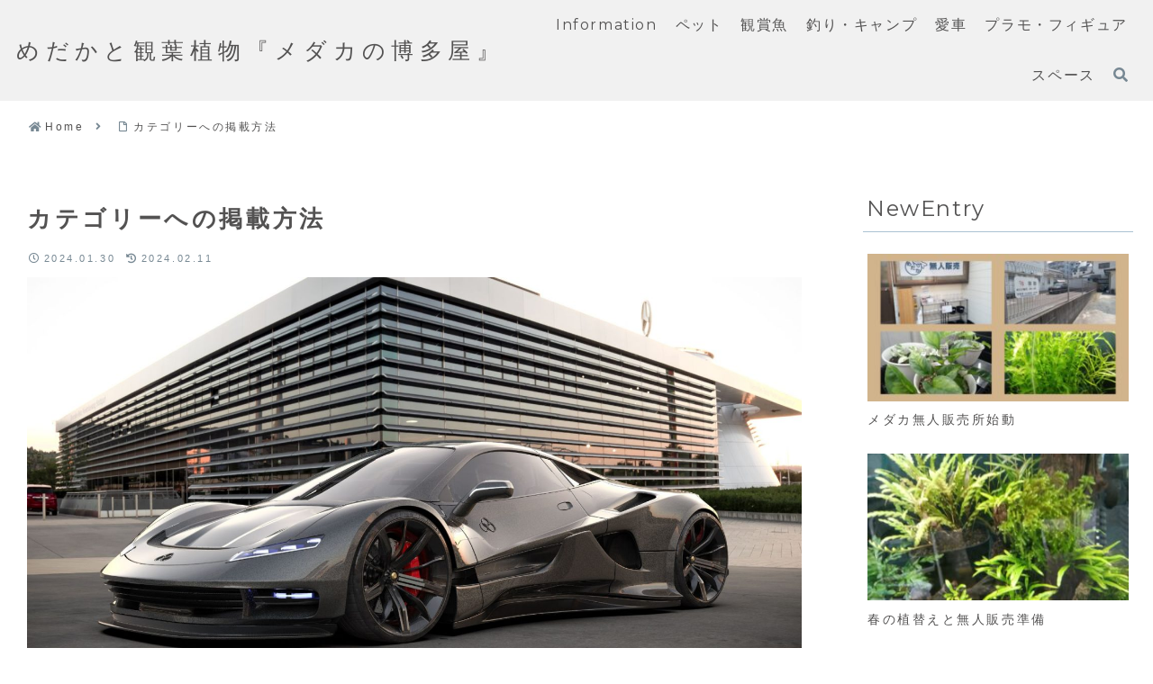

--- FILE ---
content_type: text/html; charset=utf-8
request_url: https://www.google.com/recaptcha/api2/aframe
body_size: 266
content:
<!DOCTYPE HTML><html><head><meta http-equiv="content-type" content="text/html; charset=UTF-8"></head><body><script nonce="ygiYILIQMJY7suuiRCcaVA">/** Anti-fraud and anti-abuse applications only. See google.com/recaptcha */ try{var clients={'sodar':'https://pagead2.googlesyndication.com/pagead/sodar?'};window.addEventListener("message",function(a){try{if(a.source===window.parent){var b=JSON.parse(a.data);var c=clients[b['id']];if(c){var d=document.createElement('img');d.src=c+b['params']+'&rc='+(localStorage.getItem("rc::a")?sessionStorage.getItem("rc::b"):"");window.document.body.appendChild(d);sessionStorage.setItem("rc::e",parseInt(sessionStorage.getItem("rc::e")||0)+1);localStorage.setItem("rc::h",'1768731123703');}}}catch(b){}});window.parent.postMessage("_grecaptcha_ready", "*");}catch(b){}</script></body></html>